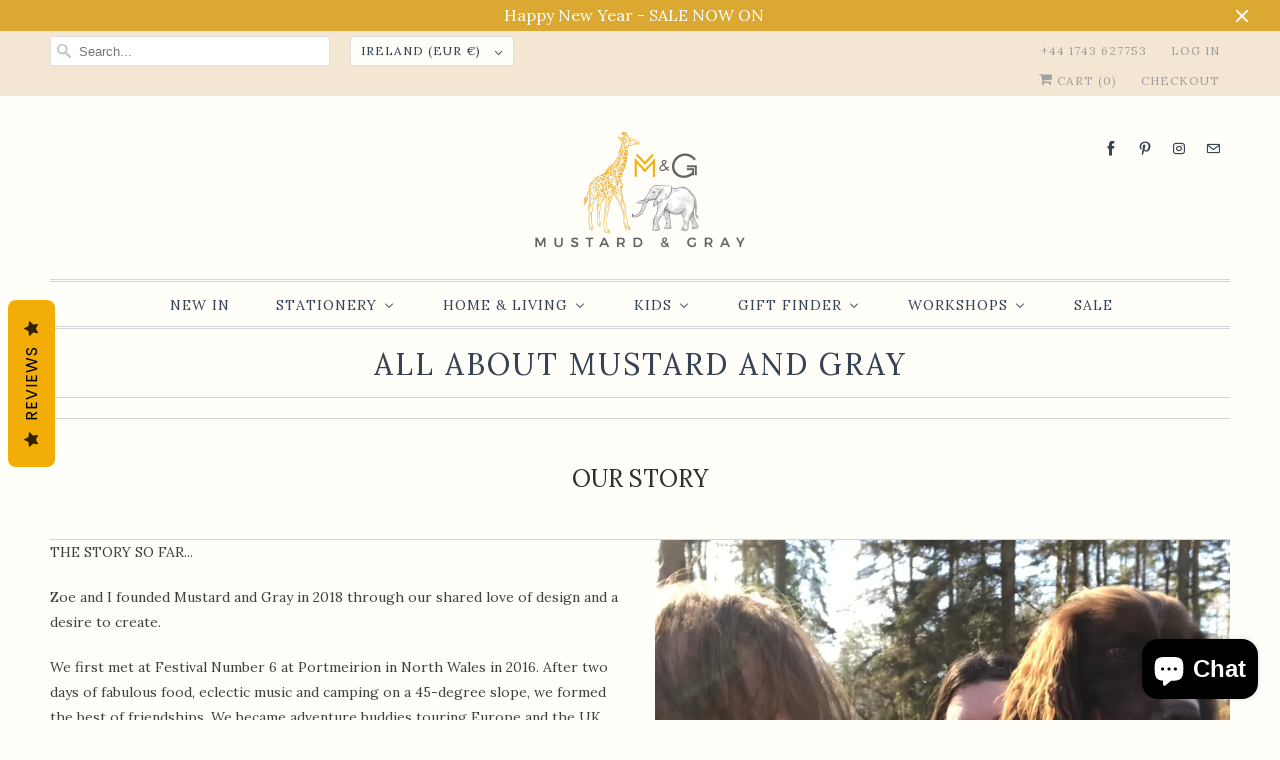

--- FILE ---
content_type: text/javascript
request_url: https://statics2.kudobuzz.com/widget-loader.c19f7439f4df8b5a1474.js
body_size: 3804
content:
"use strict";(self.webpackChunkwidget=self.webpackChunkwidget||[]).push([[68],{5068:(e,t,r)=>{r.d(t,{Z:()=>C});var n=r(4234),a=r(8568),i=r(4648),o=r(7226),s=r(6672),l=r(2548),u=r(830),c=r(3473),m=r(444),d=r(3922),g=r(3438),p=r(3453),v=r(4934),f=r(2500),_=r(3646);function $(e){let t,r,a,i,s,u,d,v,f,_,$,w,h,U,T,k,x,R,C,j,q,B,D,S,E,Y,Z,z,V,X,G,H,O,F,K,A=e[0].translations.review_form.review_rating_text+"";function W(t){e[41](t)}t=new m.Z({props:{title:e[11]}}),d=new p.Z({props:{starColor:e[16]}}),d.$on("setRating",e[37]);let Q={placeholder:e[15],error:e[27].review,validation:e[34]};function J(t){e[42](t)}void 0!==e[5].value&&(Q.value=e[5].value),$=new g.Z({props:Q}),n.VnY.push((()=>(0,n.akz)($,"value",W)));let M={placeholder:e[13],error:e[27].email,required:!0,validation:e[34]};function N(t){e[43](t)}void 0!==e[3].value&&(M.value=e[3].value),U=new c.Z({props:M}),n.VnY.push((()=>(0,n.akz)(U,"value",J)));let P={placeholder:e[14],error:e[27].name,required:!0,validation:e[34]};void 0!==e[4].value&&(P.value=e[4].value),x=new c.Z({props:P}),n.VnY.push((()=>(0,n.akz)(x,"value",N)));let ee=e[18].length&&b(e),te=e[8]&&y(e);D=new l.Z({props:{dragAndDrop:e[35],settings:e[0],type:"review"}});let re=e[17]&&I(e),ne=e[19]&&L(e);return H=new o.Z({props:{hasIcon:!1,name:"submit-review",backgroundColor:e[9],disabled:e[7],buttonText:e[12]}}),H.$on("buttonClicked",(function(){(0,n.sBU)("form"===e[1]||e[28].useSampleData?e[32]:e[33])&&("form"===e[1]||e[28].useSampleData?e[32]:e[33]).apply(this,arguments)})),{c(){(0,n.YCL)(t.$$.fragment),r=(0,n.DhX)(),a=(0,n.bGB)("h4"),i=(0,n.fLW)(A),s=(0,n.DhX)(),u=(0,n.bGB)("div"),(0,n.YCL)(d.$$.fragment),v=(0,n.DhX)(),f=(0,n.bGB)("div"),_=(0,n.bGB)("div"),(0,n.YCL)($.$$.fragment),h=(0,n.DhX)(),(0,n.YCL)(U.$$.fragment),k=(0,n.DhX)(),(0,n.YCL)(x.$$.fragment),C=(0,n.DhX)(),j=(0,n.bGB)("div"),ee&&ee.c(),q=(0,n.DhX)(),te&&te.c(),B=(0,n.DhX)(),(0,n.YCL)(D.$$.fragment),S=(0,n.DhX)(),re&&re.c(),E=(0,n.DhX)(),Y=(0,n.bGB)("div"),ne&&ne.c(),Z=(0,n.DhX)(),z=(0,n.bGB)("div"),V=(0,n.bGB)("button"),X=(0,n.fLW)(e[26]),G=(0,n.DhX)(),(0,n.YCL)(H.$$.fragment),(0,n.Ljt)(a,"class","_11IFH"),(0,n.czc)(a,"color",e[20]),(0,n.czc)(a,"margin","2px 0"),(0,n.czc)(a,"text-align","center"),(0,n.Ljt)(u,"class","_3wB1B"),(0,n.Ljt)(_,"class","_2DRSb"),(0,n.Ljt)(j,"class","_2OXiQ"),(0,n.Ljt)(V,"class","_21EO7"),(0,n.Ljt)(z,"class","_3Sar7"),(0,n.Ljt)(Y,"class","FRcJL"),(0,n.Ljt)(f,"class","_4OM8Q")},m(o,l){(0,n.yef)(t,o,l),(0,n.$Tr)(o,r,l),(0,n.$Tr)(o,a,l),(0,n.R3I)(a,i),(0,n.$Tr)(o,s,l),(0,n.$Tr)(o,u,l),(0,n.yef)(d,u,null),(0,n.$Tr)(o,v,l),(0,n.$Tr)(o,f,l),(0,n.R3I)(f,_),(0,n.yef)($,_,null),(0,n.R3I)(_,h),(0,n.yef)(U,_,null),(0,n.R3I)(_,k),(0,n.yef)(x,_,null),(0,n.R3I)(f,C),(0,n.R3I)(f,j),ee&&ee.m(j,null),(0,n.R3I)(j,q),te&&te.m(j,null),(0,n.R3I)(j,B),(0,n.yef)(D,j,null),(0,n.R3I)(f,S),re&&re.m(f,null),(0,n.R3I)(f,E),(0,n.R3I)(f,Y),ne&&ne.m(Y,null),(0,n.R3I)(Y,Z),(0,n.R3I)(Y,z),(0,n.R3I)(z,V),(0,n.R3I)(V,X),(0,n.R3I)(z,G),(0,n.yef)(H,z,null),O=!0,F||(K=(0,n.oLt)(V,"click",e[31]),F=!0)},p(r,o){e=r;const s={};2048&o[0]&&(s.title=e[11]),t.$set(s),(!O||1&o[0])&&A!==(A=e[0].translations.review_form.review_rating_text+"")&&(0,n.rTO)(i,A),(!O||1048576&o[0])&&(0,n.czc)(a,"color",e[20]);const l={};65536&o[0]&&(l.starColor=e[16]),d.$set(l);const u={};32768&o[0]&&(u.placeholder=e[15]),134217728&o[0]&&(u.error=e[27].review),!w&&32&o[0]&&(w=!0,u.value=e[5].value,(0,n.hjT)((()=>w=!1))),$.$set(u);const c={};8192&o[0]&&(c.placeholder=e[13]),134217728&o[0]&&(c.error=e[27].email),!T&&8&o[0]&&(T=!0,c.value=e[3].value,(0,n.hjT)((()=>T=!1))),U.$set(c);const m={};16384&o[0]&&(m.placeholder=e[14]),134217728&o[0]&&(m.error=e[27].name),!R&&16&o[0]&&(R=!0,m.value=e[4].value,(0,n.hjT)((()=>R=!1))),x.$set(m),e[18].length?ee?(ee.p(e,o),262144&o[0]&&(0,n.Ui)(ee,1)):(ee=b(e),ee.c(),(0,n.Ui)(ee,1),ee.m(j,q)):ee&&((0,n.dvw)(),(0,n.etI)(ee,1,1,(()=>{ee=null})),(0,n.gbL)()),e[8]?te?(te.p(e,o),256&o[0]&&(0,n.Ui)(te,1)):(te=y(e),te.c(),(0,n.Ui)(te,1),te.m(j,B)):te&&((0,n.dvw)(),(0,n.etI)(te,1,1,(()=>{te=null})),(0,n.gbL)());const g={};1&o[0]&&(g.settings=e[0]),D.$set(g),e[17]?re?re.p(e,o):(re=I(e),re.c(),re.m(f,E)):re&&(re.d(1),re=null),e[19]?ne?(ne.p(e,o),524288&o[0]&&(0,n.Ui)(ne,1)):(ne=L(e),ne.c(),(0,n.Ui)(ne,1),ne.m(Y,Z)):ne&&((0,n.dvw)(),(0,n.etI)(ne,1,1,(()=>{ne=null})),(0,n.gbL)()),(!O||67108864&o[0])&&(0,n.rTO)(X,e[26]);const p={};512&o[0]&&(p.backgroundColor=e[9]),128&o[0]&&(p.disabled=e[7]),4096&o[0]&&(p.buttonText=e[12]),H.$set(p)},i(e){O||((0,n.Ui)(t.$$.fragment,e),(0,n.Ui)(d.$$.fragment,e),(0,n.Ui)($.$$.fragment,e),(0,n.Ui)(U.$$.fragment,e),(0,n.Ui)(x.$$.fragment,e),(0,n.Ui)(ee),(0,n.Ui)(te),(0,n.Ui)(D.$$.fragment,e),(0,n.Ui)(ne),(0,n.Ui)(H.$$.fragment,e),O=!0)},o(e){(0,n.etI)(t.$$.fragment,e),(0,n.etI)(d.$$.fragment,e),(0,n.etI)($.$$.fragment,e),(0,n.etI)(U.$$.fragment,e),(0,n.etI)(x.$$.fragment,e),(0,n.etI)(ee),(0,n.etI)(te),(0,n.etI)(D.$$.fragment,e),(0,n.etI)(ne),(0,n.etI)(H.$$.fragment,e),O=!1},d(e){(0,n.vpE)(t,e),e&&(0,n.ogt)(r),e&&(0,n.ogt)(a),e&&(0,n.ogt)(s),e&&(0,n.ogt)(u),(0,n.vpE)(d),e&&(0,n.ogt)(v),e&&(0,n.ogt)(f),(0,n.vpE)($),(0,n.vpE)(U),(0,n.vpE)(x),ee&&ee.d(),te&&te.d(),(0,n.vpE)(D),re&&re.d(),ne&&ne.d(),(0,n.vpE)(H),F=!1,K()}}}function w(e){let t,r;return t=new u.Z({}),{c(){(0,n.YCL)(t.$$.fragment)},m(e,a){(0,n.yef)(t,e,a),r=!0},p:n.ZTd,i(e){r||((0,n.Ui)(t.$$.fragment,e),r=!0)},o(e){(0,n.etI)(t.$$.fragment,e),r=!1},d(e){(0,n.vpE)(t,e)}}}function h(e){let t,r;return t=new v.Z({props:{review:e[29],message:e[10],shareToText:e[21],name:"review",shopShareUrl:e[0].domain,shopShareLogo:e[0].logo,navigateBack:e[31],buttonColor:e[9],widgetType:e[1],hideFacebookShare:e[23],hideTwitterShare:e[22],okayButtonText:e[24],successDescription:e[25]}}),{c(){(0,n.YCL)(t.$$.fragment)},m(e,a){(0,n.yef)(t,e,a),r=!0},p(e,r){const n={};1024&r[0]&&(n.message=e[10]),2097152&r[0]&&(n.shareToText=e[21]),1&r[0]&&(n.shopShareUrl=e[0].domain),1&r[0]&&(n.shopShareLogo=e[0].logo),512&r[0]&&(n.buttonColor=e[9]),2&r[0]&&(n.widgetType=e[1]),8388608&r[0]&&(n.hideFacebookShare=e[23]),4194304&r[0]&&(n.hideTwitterShare=e[22]),16777216&r[0]&&(n.okayButtonText=e[24]),33554432&r[0]&&(n.successDescription=e[25]),t.$set(n)},i(e){r||((0,n.Ui)(t.$$.fragment,e),r=!0)},o(e){(0,n.etI)(t.$$.fragment,e),r=!1},d(e){(0,n.vpE)(t,e)}}}function b(e){let t,r;return t=new d.Z({props:{mediaUrls:e[18],handleRemoveImage:e[36]}}),{c(){(0,n.YCL)(t.$$.fragment)},m(e,a){(0,n.yef)(t,e,a),r=!0},p(e,r){const n={};262144&r[0]&&(n.mediaUrls=e[18]),t.$set(n)},i(e){r||((0,n.Ui)(t.$$.fragment,e),r=!0)},o(e){(0,n.etI)(t.$$.fragment,e),r=!1},d(e){(0,n.vpE)(t,e)}}}function y(e){let t,r;return t=new d.Z({props:{mediaUrls:e[30],handleRemoveImage:k}}),{c(){(0,n.YCL)(t.$$.fragment)},m(e,a){(0,n.yef)(t,e,a),r=!0},p:n.ZTd,i(e){r||((0,n.Ui)(t.$$.fragment,e),r=!0)},o(e){(0,n.etI)(t.$$.fragment,e),r=!1},d(e){(0,n.vpE)(t,e)}}}function I(e){let t,r;return{c(){t=(0,n.bGB)("p"),r=(0,n.fLW)(e[17]),(0,n.Ljt)(t,"class","_2ynCa")},m(e,a){(0,n.$Tr)(e,t,a),(0,n.R3I)(t,r)},p(e,t){131072&t[0]&&(0,n.rTO)(r,e[17])},d(e){e&&(0,n.ogt)(t)}}}function L(e){let t,r,a;function i(t){e[44](t)}let o={label:e[0].translations.review_form.gdrp_text,style:"color: "+e[20]+";",validation:e[34],error:e[27].gdpr};return void 0!==e[6].value&&(o.checked=e[6].value),t=new s.Z({props:o}),n.VnY.push((()=>(0,n.akz)(t,"checked",i))),{c(){(0,n.YCL)(t.$$.fragment)},m(e,r){(0,n.yef)(t,e,r),a=!0},p(e,a){const i={};1&a[0]&&(i.label=e[0].translations.review_form.gdrp_text),1048576&a[0]&&(i.style="color: "+e[20]+";"),134217728&a[0]&&(i.error=e[27].gdpr),!r&&64&a[0]&&(r=!0,i.checked=e[6].value,(0,n.hjT)((()=>r=!1))),t.$set(i)},i(e){a||((0,n.Ui)(t.$$.fragment,e),a=!0)},o(e){(0,n.etI)(t.$$.fragment,e),a=!1},d(e){(0,n.vpE)(t,e)}}}function U(e){let t,r,a,i;const o=[h,w,$],s=[];function l(e,t){return e[2]?0:T?1:2}return r=l(e),a=s[r]=o[r](e),{c(){t=(0,n.bGB)("div"),a.c(),(0,n.Ljt)(t,"class","_1amtw"),(0,n.VHj)(t,"_2qRBV",e[2]),(0,n.VHj)(t,"_1IKgU","fullpage"===e[1]),(0,n.VHj)(t,"SinAv","neptune"===e[1])},m(e,a){(0,n.$Tr)(e,t,a),s[r].m(t,null),i=!0},p(e,u){let c=r;r=l(e),r===c?s[r].p(e,u):((0,n.dvw)(),(0,n.etI)(s[c],1,1,(()=>{s[c]=null})),(0,n.gbL)(),a=s[r],a?a.p(e,u):(a=s[r]=o[r](e),a.c()),(0,n.Ui)(a,1),a.m(t,null)),(!i||4&u[0])&&(0,n.VHj)(t,"_2qRBV",e[2]),(!i||2&u[0])&&(0,n.VHj)(t,"_1IKgU","fullpage"===e[1]),(!i||2&u[0])&&(0,n.VHj)(t,"SinAv","neptune"===e[1])},i(e){i||((0,n.Ui)(a),i=!0)},o(e){(0,n.etI)(a),i=!1},d(e){e&&(0,n.ogt)(t),s[r].d()}}}const T=!1,k=()=>!1;function x(e,t,r){const n=(0,f.Z)(),o=(0,a.x)();let{settings:s}=t,{close:l}=t,{productId:u}=t,{widgetType:c}=t,m=5;const d={value:""},g={value:""},p={value:""},v={value:!1};let $,w,h,b,y,I,L,U,T,k,x,R,C,j,q,B,D,S,E,Y,Z=!1,z=!1,V=[],X=!1,G=[],H=!1,O=[];const F=n.aid,K=n.apiKey,A=n.reviewStorageKey;let W={};(0,a.H3)((()=>{document.body.style.overflow="hidden",r(9,h=s.widget_settings.general_settings.primary_color),r(11,y=s.translations.review_form.write_review_text),r(12,I=s.translations.review_form.submit_button_text),r(10,b=s.translations.thank_you_form.thank_you_page_title_text),r(21,j=s.translations.thank_you_form.share_to_text),w=s.translations.review_form.invalid_email_text,r(25,E=s.translations.thank_you_form.success_description_text),r(24,S=s.translations.thank_you_form.okay_text),$={email:s.translations.review_form.email_required_text,name:s.translations.review_form.name_required_text,review:s.translations.review_form.review_content_required_text,gdpr:s.translations.review_form.gdpr_required_text},r(13,L=s.translations.review_form.email_placeholder),r(15,T=s.translations.review_form.message_placeholder),r(14,U=s.translations.review_form.name_placeholder),r(16,k=s.widget_settings.general_settings.star_rating_color),x=s.translations.review_length_text,r(19,R=s.widget_settings.review_form.show_gdrp_banner),r(26,Y=s.translations.review_form.cancel_button_text),r(20,C=s.widget_settings.general_settings.form_label_text_color),r(22,q=s.widget_settings.success_form&&s.widget_settings.success_form.hide_twitter_share),r(23,B=s.widget_settings.success_form&&s.widget_settings.success_form.hide_facebook_share),D={id:"/reviewSchema",type:"object",properties:{name:{type:"string",required:!0,minLength:1,message:{minLength:$.name}},email:{type:"string",format:"email",message:{required:$.email,format:w}},review:{type:"string",minLength:4,message:{required:$.review,minLength:x}},gdpr:{type:"boolean",enum:[R],message:{enum:$.gdpr}}},required:["name","email","review"]},R&&D.required.push("gdpr")})),(0,a.ev)((()=>{document.body.style.overflow="",r(18,O=O.map((e=>URL.revokeObjectURL(e))))}));const Q=()=>{const e={name:g.value,email:d.value,review:p.value,gdpr:v.value};return r(27,W=(0,i.G$)(e,D)),W.isFormValid};return e.$$set=e=>{"settings"in e&&r(0,s=e.settings),"close"in e&&r(38,l=e.close),"productId"in e&&r(39,u=e.productId),"widgetType"in e&&r(1,c=e.widgetType)},e.$$.update=()=>{512&e.$$.dirty[1]&&r(18,O=G.map((e=>URL.createObjectURL(e)))),4&e.$$.dirty[0]&&X&&o("successForm")},[s,c,X,d,g,p,v,Z,z,h,b,y,I,L,U,T,k,H,O,R,C,j,q,B,S,E,Y,W,n,void 0,["https://images.kudobuzz.com/12f9e2b0-f9d7-4442-a033-be2e62003290.gif"],()=>{l()},()=>{Q()&&(r(7,Z=!1),r(2,X=!0))},async()=>{if(r(7,Z=!0),Q()){const e={review:{business_id:F,platform:"kudobuzz",source:"widget",message:p.value,rating:m,...u&&{external_unique_id:u},reviewer:{display_name:g.value,email:d.value,channel:"email"},widget:c},media:V};(e=>{const t=(0,i.Kk)(A)||[];t.push(e),(0,i.fe)(A,t)})(e),r(2,X=!0),window.dispatchEvent(new CustomEvent(n.kudobuzzReviewEvent,{detail:e}))}r(7,Z=!1)},Q,async e=>{r(7,Z=!0),r(8,z=!0),r(17,H=!1);const t=[];e.target.files&&[...e.target.files].forEach((e=>{(0,i.yq)(e)?r(17,H=s.translations.review_form.maximum_image_and_video_size_text):t.push(e)}));const n=await(0,_.S)(t,K,F);n&&(r(7,Z=!1),r(8,z=!1)),r(40,G=[...G,...t]),V=[...V,...n]},e=>{r(17,H=!1),r(40,G=G.filter(((t,r)=>r!==e))),V=V.filter(((t,r)=>r!==e))},function(e){m=e.detail.rating},l,u,G,function(t){e.$$.not_equal(p.value,t)&&(p.value=t,r(5,p))},function(t){e.$$.not_equal(d.value,t)&&(d.value=t,r(3,d))},function(t){e.$$.not_equal(g.value,t)&&(g.value=t,r(4,g))},function(t){e.$$.not_equal(v.value,t)&&(v.value=t,r(6,v))}]}class R extends n.f_C{constructor(e){super(),(0,n.S1n)(this,e,x,U,n.N8,{settings:0,close:38,productId:39,widgetType:1},null,[-1,-1])}}const C=R}}]);
//# sourceMappingURL=widget-loader.c19f7439f4df8b5a1474.js.map